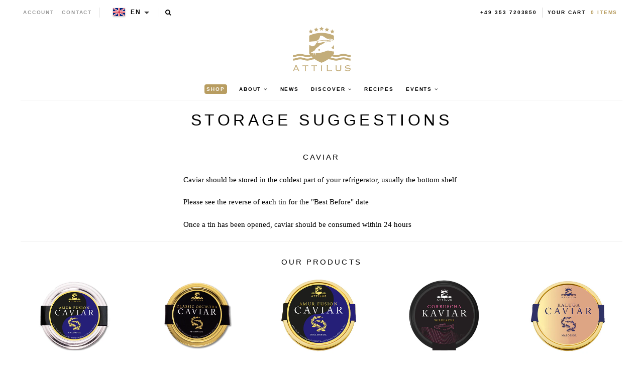

--- FILE ---
content_type: text/html; charset=utf-8
request_url: https://en.attiluskaviar.de/pages/storage-suggestions
body_size: 21564
content:
<!--

-->


<!doctype html>
<!--[if lt IE 7]><html class="no-js lt-ie9 lt-ie8 lt-ie7" lang="en"> <![endif]-->
<!--[if IE 7]><html class="no-js lt-ie9 lt-ie8" lang="en"> <![endif]-->
<!--[if IE 8]><html class="no-js lt-ie9" lang="en"> <![endif]-->

<!--[if IE 9 ]><html class="no-js ie9" lang="en"> <![endif]-->
<!--[if (gt IE 9)|!(IE)]><!--> <html class="no-js" lang="en"> <!--<![endif]-->  
<head>
  <!-- json-ld -->
<!-- #3001 version 20191025 -->




<!-- json-ld-store -->
<script type="application/ld+json">
{
   "@context": "http://schema.org",
   "@type": "WebSite",
   "url": "https://en.attiluskaviar.de/",
   "potentialAction": {
     "@type": "SearchAction",
     "target": "https://en.attiluskaviar.de/search?q={search_term_string}",
     "query-input": "required name=search_term_string"
   }
}
</script>
<script type="application/ld+json">
{
	"@context": "http://schema.org",
	"@type": "Organization",
	"url": "https://en.attiluskaviar.de",
	"logo": "https://en.attiluskaviar.de/cdn/shop/t/2/assets/logo.svg?v=164139860731234366811467036376",
  "name" : "Attilus GmbH"
}
</script>
<!-- End - json-ld-store -->

  
  
  

  

  

  <meta name="viewport" content="width=device-width, initial-scale=1, maximum-scale=1">

  <meta name="msvalidate.01" content="387F5AF0D91079FAFA76C4512C5A922F" />

  <!-- fr -->
  <meta name="google-site-verification" content="895N2ySioLK430l8QnvDpmaU3adfbMHnfszDV3bZM9c" />
  <!-- es -->
  <meta name="google-site-verification" content="s0SwMu9BanEeV1iF9zqtLluqDsr0hywigQrKu3fMuGA" />
  <!-- be -->
  <meta name="google-site-verification" content="h_nYeIGfDj9g0fhLlC6DvQZ1ZZSQWnhUR7hobi3Uh0Q" />
  <!-- nl-->
  <meta name="google-site-verification" content="KZq83Do7p6nE404S7Fc4_-g8vk3ee-0QxB56nK-sj1E" />
  <!-- dk -->
  <meta name="google-site-verification" content="EvznF0zkgViO6ItB84F25U3f6tdAerpjvHH40qtLrtk" />
  <!-- com -->
  <meta name="google-site-verification" content="jBPFSHbPfErXEH0OG4BbQVczgRuYGPNctixsQCc1Hzg" />
  <!-- other (de?) -->
  <meta name="google-site-verification" content="jEJ7ldcdUkXT44v_YvSA9guv5sYTwoV1WAJZp7QfkSg" />

  <!-- test (https://attiluscaviar-test.myshopify.com/) - rm #2909 -->
  <meta name="google-site-verification" content="K-WaArTV4Wl8OMJXU-f6dlA9kulvai7DYNENuQiGKYA" />
  <!-- test (https://attilus.at/) - rm #2909 -->
  <meta name="google-site-verification" content="y0h_0_zpG760zrFvQnnZrt2wxxvV2QRxmnrZaQkH4Eg" />

  <meta charset="utf-8" />
  <!--[if IE]><meta http-equiv='X-UA-Compatible' content='IE=edge,chrome=1' /><![endif]-->

  
  
  


  <!-- request_host = en.attiluskaviar.de -->
  
  

  <link rel="canonical" href="https://en.attiluskaviar.de/pages/storage-suggestions" />

  <link rel="alternate" hreflang="de" href="https://www.attiluskaviar.de/pages/storage-suggestions" />
  <link rel="alternate" hreflang="es" href="https://www.attiluscaviar.es/pages/storage-suggestions" />
  <link rel="alternate" hreflang="fr" href="https://www.attiluskaviar.fr/pages/storage-suggestions" />
  <link rel="alternate" hreflang="nl" href="https://www.attiluskaviar.nl/pages/storage-suggestions" />
  <link rel="alternate" hreflang="sv" href="https://www.attiluscaviar.se/pages/storage-suggestions" />
  <link rel="alternate" hreflang="it" href="https://www.attiluscaviar.it/pages/storage-suggestions" />
  <link rel="alternate" hreflang="fi" href="https://www.attiluskaviar.fi/pages/storage-suggestions" />
  <link rel="alternate" hreflang="ie" href="https://www.attiluscaviar.ie/pages/storage-suggestions" />
  <link rel="alternate" hreflang="fr-BE" href="https://www.attiluscaviar.be/pages/storage-suggestions" />
  <link rel="alternate" hreflang="en-BE" href="https://en.attiluscaviar.be/pages/storage-suggestions" />
  <link rel="alternate" hreflang="nl-BE" href="https://www.attiluscaviar.be/nl/pages/storage-suggestions" />
  <link rel="alternate" hreflang="fr-LU" href="https://www.attiluscaviar.lu/pages/storage-suggestions" />
  <link rel="alternate" hreflang="en-LU" href="https://en.attiluscaviar.lu/pages/storage-suggestions" />
  <link rel="alternate" hreflang="de-LU" href="https://www.attiluscaviar.lu/de/pages/storage-suggestions" />
  <link rel="alternate" hreflang="en-DE" href="https://en.attiluskaviar.de/pages/storage-suggestions" />
  <link rel="alternate" hreflang="en-ES" href="https://en.attiluscaviar.es/pages/storage-suggestions" />
  <link rel="alternate" hreflang="en-FR" href="https://en.attiluskaviar.fr/pages/storage-suggestions" />
  <link rel="alternate" hreflang="en-NL" href="https://en.attiluskaviar.nl/pages/storage-suggestions" />
  <link rel="alternate" hreflang="en-SE" href="https://en.attiluscaviar.se/pages/storage-suggestions" />
  <link rel="alternate" hreflang="en-IT" href="https://en.attiluscaviar.it/pages/storage-suggestions" />
  <link rel="alternate" hreflang="x-default" href="https://www.attiluskaviar.com/pages/storage-suggestions" />

  

  





<script src="https://cc.cdn.civiccomputing.com/9/cookieControl-9.x.min.js" type="text/javascript"></script>
<script>
    // page || 
    var googleAnalytics_added = false;
    var googleAnalytics_id = 'UA-64603047-4';
    var bing_added = false;
    var bing_id = '' !== '' ? '' : '5279620';
    var addThis_id = '';
    var addThis_added = false;
    var facebook_id = '';
    var facebook_added = false;

    var addScriptGoogleAnalytics = function () {
        if (!googleAnalytics_added && googleAnalytics_id) {
            (function(i,s,o,g,r,a,m){i['GoogleAnalyticsObject']=r;i[r]=i[r]||function(){
                (i[r].q=i[r].q||[]).push(arguments)},i[r].l=1*new Date();a=s.createElement(o),
                m=s.getElementsByTagName(o)[0];a.async=1;a.src=g;m.parentNode.insertBefore(a,m)
            })(window,document,'script','https://www.google-analytics.com/analytics.js','ga');

            ga('create', googleAnalytics_id, 'auto');
            ga('send', 'pageview');
            ga('require', 'displayfeatures');
            ga('linker:autoLink', [/^secure.worldpay\.com$/]);
            googleAnalytics_added = true;
        }
    }


    var addScriptBing = function () {
        if (!bing_added && bing_id) {
            (function(w,d,t,r,u){var f,n,i;w[u]=w[u]||[],f=function(){var o={ti:"bing_id"};o.q=w[u],w[u]=new UET(o),w[u].push("pageLoad")},n=d.createElement(t),n.src=r,n.async=1,n.onload=n.onreadystatechange=function(){var s=this.readyState;s&&s!=="loaded"&&s!=="complete"||(f(),n.onload=n.onreadystatechange=null)},i=d.getElementsByTagName(t)[0],i.parentNode.insertBefore(n,i)})(window,document,"script","//bat.bing.com/bat.js","uetq");

            var nonscript = document.createElement('noscript');
            var img = document.createElement("img");
            img.height = 0;
            img.width = 0;
            img.style.display = "none";
            img.style.visibility = "hidden";
            img.src = "//bat.bing.com/action/0?Ver=2&ti=" + bing_id;
            nonscript.appendChild(img);
            document.body.appendChild(nonscript);

            bing_added = true;
        }
    }


    var addScriptFaceBook = function () {
        if (!facebook_added && facebook_id) {
            // Add Facebook Pixel
            !function(f,b,e,v,n,t,s)
            {if(f.fbq)return;n=f.fbq=function(){n.callMethod?
                n.callMethod.apply(n,arguments):n.queue.push(arguments)};
                if(!f._fbq)f._fbq=n;n.push=n;n.loaded=!0;n.version='2.0';
                n.queue=[];t=b.createElement(e);t.async=!0;
                t.src=v;s=b.getElementsByTagName(e)[0];
                s.parentNode.insertBefore(t,s)}(window,document,'script',
                'https://connect.facebook.net/en_US/fbevents.js');
            fbq('init', facebook_id);
            fbq('track', 'PageView');
            fbq('consent', 'grant');
            // End Facebook Pixel

            facebook_added = true;
        }
    }

    var config = {
        apiKey: '98b6d9af03fc034d1a072643b97a33a438449015',
        product: 'PRO_MULTISITE',
        initialState: "notify",
        notifyOnce: false,
        layout: "slideout",
        position: "left",
        mode: "GDPR",
        closeStyle: "button",
//       consentCookieExpiry: 365,
        logConsent: !0,
        rejectButton: !1,
        setInnerHTML: true,

        text: {
            accept: "Accept All",
            acceptSettings: "Accept All",
            settings: "Settings",
            notifyTitle: "Cookie Notice",
            notifyDescription: "<p>We use cookies to ensure that we give you the best experience on our site, to analyse traffic to the website and to enable social media features.</p>" +
                "<p>Click 'Accept All' to consent, or 'Settings' to manage your preferences.</p>" +
                "<p class='links'><a href='/pages/cookies-policy' target='_blank'>Cookie Policy</a>&nbsp;&nbsp;&nbsp;&nbsp;&nbsp;&nbsp;<a href='/pages/impressum' target='_blank'>Imprint</a></p>",
            thirdPartyTitle : 'Warning: Some cookies require your attention',
            thirdPartyDescription : 'Consent for some third party cookies can not be automatically revoked. Please follow the link below if you want to opt out of them.',
            closeLabel: "Save Preferences and Exit",
            // title: 'This site uses cookies.',
            // intro:  'Some of these cookies are essential, while others help us to improve your experience.',

        },
        theme: "light",
        branding: {
            removeIcon: true,
            removeAbout: true
        },
        notifyDismissButton: false,
        
        locale: 'en',
        
        locales: [
            {
                locale: 'de',
                mode: 'gdpr',
                location: 'DE',
                text: {
                    accept: 'Alle akzeptieren',
                    notifyTitle: 'Cookie-Hinweis',
                    notifyDescription: "<p>Wir verwenden Cookies, um sicherzustellen, dass wir Ihnen die bestmögliche Erfahrung auf unserer Website bieten, um den Verkehr auf der Website zu analysieren und um Social-Media-Funktionen zu aktivieren." +
                        "<p>Klicken Sie auf 'Alle akzeptieren', um zuzustimmen, oder auf 'Einstellungen', um Ihre Einstellungen zu verwalten." +
                        "<p class='links'><a href='/pages/cookies-policy' target='_blank'>Cookies-Richtlinien</a>&nbsp;&nbsp;&nbsp;&nbsp;&nbsp;&nbsp;<a href='/pages/impressum' target='_blank'>Impressum</a>",
                    settings: 'Einstellungen',
                },
            },
            {
                locale: 'es',
                mode: 'gdpr',
                location: 'ES',
                text: {
                    accept: 'Aceptar todo',
                    notifyTitle: 'Aviso de cookies',
                    notifyDescription: "<p>Usamos cookies para asegurarnos de brindarle la mejor experiencia en nuestro sitio, para analizar el tráfico al sitio web y para habilitar las funciones de las redes sociales.</p>" +
                        "<p>Haga clic en 'Aceptar todo' para dar su consentimiento o en 'Configuración' para administrar sus preferencias.</p>" +
                        "<p class='links'><a href='/pages/cookies-policy' target='_blank'>Política de cookies</a>&nbsp;&nbsp;&nbsp;&nbsp;&nbsp;&nbsp;<a href='/pages/impressum' target='_blank'>Datos jurídicos</a></p>",
                    settings: 'Configuración',
                },
            },
            {
                locale: 'fr',
                mode: 'gdpr',
                location: 'FR',
                text: {
                    accept: 'Tout accepter',
                    notifyTitle: 'Avis sur les cookies',
                    notifyDescription: "<p>Nous utilisons des cookies pour nous assurer que nous vous offrons la meilleure expérience sur notre site, pour analyser le trafic vers le site Web et pour activer les fonctionnalités des réseaux sociaux.</p>" +
                        "<p>Cliquez sur 'Tout accepter' pour donner votre accord ou sur 'Paramètres' pour gérer vos préférences.</p>" +
                        "<p class='links'><a href='/pages/cookies-policy' target='_blank'>Règle d’utilisation des cookies</a>&nbsp;&nbsp;&nbsp;&nbsp;&nbsp;&nbsp;<a href='/pages/impressum' target='_blank'>Informations juridiques</a></p>",
                    settings: 'Paramètres',
                },
            },
            {
                locale: 'be',
                mode: 'gdpr',
                location: 'FR',
                text: {
                    accept: 'Tout accepter',
                    notifyTitle: 'Avis sur les cookies',
                    notifyDescription: "<p>Nous utilisons des cookies pour nous assurer que nous vous offrons la meilleure expérience sur notre site, pour analyser le trafic vers le site Web et pour activer les fonctionnalités des réseaux sociaux.</p>" +
                        "<p>Cliquez sur 'Tout accepter' pour donner votre accord ou sur 'Paramètres' pour gérer vos préférences.</p>" +
                        "<p class='links'><a href='/pages/cookies-policy' target='_blank'>Règle d’utilisation des cookies</a>&nbsp;&nbsp;&nbsp;&nbsp;&nbsp;&nbsp;<a href='/pages/impressum' target='_blank'>Informations juridiques</a></p>",
                    settings: 'Paramètres',
                },
            },
            {
                locale: 'lu',
                mode: 'gdpr',
                location: 'FR',
                text: {
                    accept: 'Tout accepter',
                    notifyTitle: 'Avis sur les cookies',
                    notifyDescription: "<p>Nous utilisons des cookies pour nous assurer que nous vous offrons la meilleure expérience sur notre site, pour analyser le trafic vers le site Web et pour activer les fonctionnalités des réseaux sociaux.</p>" +
                        "<p>Cliquez sur 'Tout accepter' pour donner votre accord ou sur 'Paramètres' pour gérer vos préférences.</p>" +
                        "<p class='links'><a href='/pages/cookies-policy' target='_blank'>Règle d’utilisation des cookies</a>&nbsp;&nbsp;&nbsp;&nbsp;&nbsp;&nbsp;<a href='/pages/impressum' target='_blank'>Informations juridiques</a></p>",
                    settings: 'Paramètres',
                },
            },
            {
                locale: 'da',
                mode: 'gdpr',
                location: 'DK',
                text: {
                    accept: 'Accepter alle',
                    notifyTitle: 'Cookie-meddelelse',
                    notifyDescription: "<p>Vi bruger cookies for at sikre, at vi giver dig den bedste oplevelse på vores websted, for at analysere trafik til webstedet og for at aktivere sociale mediefunktioner.</p>" +
                        "<p>Klik på 'Accepter alle' for at give samtykke, eller 'Indstillinger' for at administrere dine præferencer.</p>" +
                        "<p class='links'><a href='/pages/cookies-policy' target='_blank'>Politik for cookies</a>&nbsp;&nbsp;&nbsp;&nbsp;&nbsp;&nbsp;<a href='/pages/impressum' target='_blank'>Prægning</a></p>",
                    settings: 'Indstillinger',
                },
            },
            {
                locale: 'nl',
                mode: 'gdpr',
                location: 'NL',
                text: {
                    accept: 'Alles accepteren',
                    notifyTitle: 'Cookieverklaring',
                    notifyDescription: "<p>We gebruiken cookies om ervoor te zorgen dat we u de beste ervaring op onze site bieden, om het verkeer naar de website te analyseren en om functies voor sociale media in te schakelen.</p>" +
                        "<p>Klik op 'Alles accepteren' om toestemming te geven of 'Instellingen' om uw voorkeuren te beheren.</p>" +
                        "<p class='links'><a href='/pages/cookies-policy' target='_blank'>Cookiebeleid</a>&nbsp;&nbsp;&nbsp;&nbsp;&nbsp;&nbsp;<a href='/pages/impressum' target='_blank'>Opdruk</a></p>",
                    settings: 'Instellingen',
                },
            },
            {
                locale: 'it',
                mode: 'gdpr',
                location: 'IT',
                text: {
                    accept: 'Accetta tutto',
                    notifyTitle: 'Avviso sui cookie',
                    notifyDescription: "<p>Utilizziamo i cookie per assicurarci di darti la migliore esperienza sul nostro sito, per analizzare il traffico sul sito web e per abilitare le funzionalità dei social media.</p>" +
                        "<p>Fai clic su 'Accetta tutto' per consentire o su 'Impostazioni' per gestire le tue preferenze.</p>" +
                        "<p class='links'><a href='/pages/cookies-policy' target='_blank'>Informativa sui cookie</a>&nbsp;&nbsp;&nbsp;&nbsp;&nbsp;&nbsp;<a href='/pages/impressum' target='_blank'>Impronta</a></p>",
                    settings: 'Impostazioni',
                },
            },
            {
                locale: 'sv',
                mode: 'gdpr',
                location: 'SE',
                text: {
                    accept: 'Acceptera alla',
                    notifyTitle: 'Cookie Meddelande',
                    notifyDescription: "<p>Vi använder cookies för att säkerställa att vi ger dig den bästa upplevelsen på vår webbplats, för att analysera trafik till webbplatsen och för att aktivera sociala mediefunktioner.</p>" +
                        "<p>Klicka på 'Acceptera alla' för att godkänna eller 'Inställningar' för att hantera dina inställningar.</p>" +
                        "<p class='links'><a href='/pages/cookies-policy' target='_blank'>Cookie Policy</a>&nbsp;&nbsp;&nbsp;&nbsp;&nbsp;&nbsp;<a href='/pages/impressum' target='_blank'>Juridisk signatur</a></p>",
                    settings: 'Inställningar',
                },
            },
            {
                locale: 'fi',
                mode: 'gdpr',
                location: 'FI',
                text: {
                    accept: 'Hyväksy kaikki',
                    notifyTitle: 'Evästeilmoitus',
                    notifyDescription: "<p>Käytämme evästeitä varmistaaksemme, että annamme sinulle parhaan käyttökokemuksen sivustollamme, analysoimme verkkosivustolle suuntautuvaa liikennettä ja otamme käyttöön sosiaalisen median ominaisuudet.</p>" +
                        "<p>Napsauta 'Hyväksy kaikki' hyväksyäksesi tai valitse 'Asetukset' hallinnoidaksesi asetuksiasi.</p>" +
                        "<p class='links'><a href='/pages/cookies-policy' target='_blank'>Evästekäytäntö</a>&nbsp;&nbsp;&nbsp;&nbsp;&nbsp;&nbsp;<a href='/pages/impressum' target='_blank'>Tietoja</a></p>",
                    settings: 'Asetukset',
                },
            }
        ],

        necessaryCookies: [
            '_ab', '_secure_session_id', 'cart', 'Cart', 'cart_currency', 'cart_sig', 'cart_ts', 'cart_ver', 'checkout', 'checkout_token', 'cookietest', 'master_device_id', 'previous_checkout_token', 'previous_step', 'remember_me', 'Secret', 'Secure_customer_sig', 'storefront_digest', '_shopify_country', '_shopify_m', '_shopify_tm', '_shopify_tw', '_storefront_u', '_tracking_consent', 'tracked_start_checkout',
            '_Brochure_session',
            'shopify_pay_redirect',
            '_landing_page', '_orig_referrer', '_s', '_shopify_d', '_shopify_fs', '_shopify_s', '_shopify_sa_p', '_shopify_sa_t', '_shopify_y', '_y',   // shopify
            'intercom-id-ienfckxa', 'intercom-session-ienfckxa',   // intercom
            'after_pay_domain', 'attilus_country_code_by_ip', 'modal-subscription-window'
        ],

        optionalCookies: [
            {
                name : 'analytics',
                label: 'Analytical Cookies',
                description: 'Analytical cookies help us to improve our website by collecting and reporting information on its usage.',
                cookies: [
                    // '_ga', '_gid', '_gat', '__utma', '__utmt', '__utmb', '__utmc', '__utmz', '__utmv',
                ],
                vendors: [
                    {
                        name: "Shopify",
                        url: "https://www.shopify.com/legal/cookies",
                        description: "Shopify Cookie Policy"
                    },
                    {
                        name: "Google",
                        url: "https://policies.google.com/technologies/types",
                        description: "Google Analytics"
                    },
                    {
                        name: "Bing",
                        url: "https://privacy.microsoft.com/privacystatement",
                        description: "Bing Analytics"
                    }
                ],
                onAccept: function(){
                    // console.log('onAccept ga')

                    // Add Google Analytics
                    setTrackingCustomer(false)
                    // End Google Analytics

                    // Add Bing tracking code
                    addScriptBing();
                    // End Bing tracking code
                },
                onRevoke: function(){
                    // console.log('onRevoke ga')

                    // Disable Google Analytics
                    setTrackingCustomer(true)
                    // End Google Analytics
                }
            },
            {
                name : 'marketing',
                label: 'Marketing Cookies',
                description: 'We use marketing cookies to help us improve the relevancy of advertising campaigns you receive.',
                cookies: [
                    'fr', 'c_user', 'datr', 'dpr', 'sb', 'xs', // facebook
                    '_EDGE_V', 'MUID', 'MUIDB', 'SRCHD', 'SRCHUID', 'SRCHUSR', // bing
                    // '_uetsid', '_uetvid', // Google Tag Manager
                    // '__Secure-3PAPISID', '__Secure-3PSID', '__Secure-3PSIDCC', '1P_JAR', 'ANID', 'APISID', 'CONSENT', 'DV', 'HSID', 'NID', 'OTZ', 'SAPISID', 'SEARCH_SAMESITE', 'SID', 'SIDCC', 'SSID', 'UULE', // Google advertising
                ],
                vendors: [
                    {
                        name: "Facebook",
                        url: "https://www.shopify.com/legal/cookies",
                        description: "Facebook"
                    },
                    // {
                    //     name: "Google",
                    //     url: "https://policies.google.com/technologies/types",
                    //     description: "Google advertising"
                    // },
                    {
                        name: "Bing",
                        url: "https://privacy.microsoft.com/privacystatement",
                        description: "Bing Marketing"
                    }
                ],
                onAccept: function(){
                    // Add Facebook Pixel
                    addScriptFaceBook();
                    // End Facebook Pixel

                    // Add Bing tracking code
                    addScriptBing();
                    // End Bing tracking code
                },
                onRevoke: function() {
                    // Disable Facebook
                    fbq('consent', 'revoke');
                    // End Facebook
                }
            },
            {
                name : 'socialsharing',
                label: 'Social Sharing Cookies',
                description: 'We use some social sharing plugins, to allow you to share certain pages of our website on social media',
                cookies: [
                    '__atuvc', '__atuvs',
                    'loc', 'mus', 'na_id', 'na_tc', 'ouid', 'ssc', 'sshs', 'uid', 'uvc'
                ],
                vendors: [
                    {
                        name: "AddThis",
                        url: "https://www.oracle.com/legal/privacy/addthis-privacy-policy.html",
                        description: "AddThis"
                    }
                ],
                onAccept: function(){
                    // Add addThis
                    if (addThis_id) {
                        var script = document.createElement("script");
                        script.src = "//s7.addthis.com/js/300/addthis_widget.js#pubid=" + addThis_id;
                        document.body.appendChild(script);
                    }
                    // End addThis

                },
                onRevoke: function(){
                },
                // thirdPartyCookies: [{"name": "AddThis", "optOutLink": "http://www.addthis.com/privacy/opt-out"}]
            }
        ],

        onLoad: function (){
            setTrackingCustomer(true);
        }
    };

    function setTrackingCustomer(disableShopifyGoogleAnalytics) {
        var setTrackingConsent_no_repeat = false;
        if (typeof window.doRepeat === 'function') {
            doRepeat(200, 2000, function () {
                if (!setTrackingConsent_no_repeat) {
                    window['ga-disable-' + googleAnalytics_id] = disableShopifyGoogleAnalytics;
                    if (!disableShopifyGoogleAnalytics) {
                        // console.log('enable ga+')
                        // Add Google Analytics
                        // addScriptGoogleAnalytics();
                        // End Google Analytics
                    } else {
                        // console.log('disable ga-')
                    }

                    setTrackingConsent_no_repeat = true;
                }
            });
        }
    }

    
    CookieControl.load( config );
    
</script>



  <title>
   Urgent Storage suggestions to keep your Products fresh – Attilus Kaviar N
  </title>

  
  <meta name="description" content="Caviar Caviar should be stored in the coldest part of your refrigerator, usually the bottom shelf Please see the reverse of each tin for the &quot;Best Before&quot; date Once a tin has been opened, caviar should be consumed within 24 hours" />
  

  
    <link rel="shortcut icon" href="//en.attiluskaviar.de/cdn/shop/t/2/assets/favicon.png?v=53321953976542858671467036165" type="image/png" />
  
  
  
    
  <meta property="og:title" content="Urgent Storage suggestions to keep your Products fresh" />
  <meta property="og:type" content="website" />



<meta property="og:description" content="Caviar Caviar should be stored in the coldest part of your refrigerator, usually the bottom shelf Please see the reverse of each tin for the &quot;Best Before&quot; date Once a tin has been opened, caviar should be consumed within 24 hours" />

<meta property="og:url" content="https://www.attiluskaviar.de/pages/storage-suggestions" />
<meta property="og:site_name" content="Attilus Kaviar N" />
  
 

 
  <script>window.performance && window.performance.mark && window.performance.mark('shopify.content_for_header.start');</script><meta id="shopify-digital-wallet" name="shopify-digital-wallet" content="/13631867/digital_wallets/dialog">
<meta name="shopify-checkout-api-token" content="edd924d269ce5a7a3b0f17c450cf4d43">
<meta id="in-context-paypal-metadata" data-shop-id="13631867" data-venmo-supported="false" data-environment="production" data-locale="en_US" data-paypal-v4="true" data-currency="EUR">
<link rel="alternate" hreflang="x-default" href="https://www.attiluskaviar.de/pages/storage-suggestions">
<link rel="alternate" hreflang="de" href="https://www.attiluskaviar.de/pages/storage-suggestions">
<link rel="alternate" hreflang="da-DK" href="https://www.attiluskaviar.dk/pages/storage-suggestions">
<link rel="alternate" hreflang="sv-SE" href="https://www.attiluscaviar.se/pages/storage-suggestions">
<link rel="alternate" hreflang="nl-NL" href="https://www.attiluskaviar.nl/pages/storage-suggestions">
<link rel="alternate" hreflang="fi-FI" href="https://www.attiluskaviar.fi/pages/storage-suggestions">
<script async="async" src="/checkouts/internal/preloads.js?locale=en-DE"></script>
<link rel="preconnect" href="https://shop.app" crossorigin="anonymous">
<script async="async" src="https://shop.app/checkouts/internal/preloads.js?locale=en-DE&shop_id=13631867" crossorigin="anonymous"></script>
<script id="apple-pay-shop-capabilities" type="application/json">{"shopId":13631867,"countryCode":"DE","currencyCode":"EUR","merchantCapabilities":["supports3DS"],"merchantId":"gid:\/\/shopify\/Shop\/13631867","merchantName":"Attilus Kaviar N","requiredBillingContactFields":["postalAddress","email","phone"],"requiredShippingContactFields":["postalAddress","email","phone"],"shippingType":"shipping","supportedNetworks":["visa","maestro","masterCard","amex"],"total":{"type":"pending","label":"Attilus Kaviar N","amount":"1.00"},"shopifyPaymentsEnabled":true,"supportsSubscriptions":true}</script>
<script id="shopify-features" type="application/json">{"accessToken":"edd924d269ce5a7a3b0f17c450cf4d43","betas":["rich-media-storefront-analytics"],"domain":"en.attiluskaviar.de","predictiveSearch":true,"shopId":13631867,"locale":"en"}</script>
<script>var Shopify = Shopify || {};
Shopify.shop = "attilus-europe.myshopify.com";
Shopify.locale = "en";
Shopify.currency = {"active":"EUR","rate":"1.0"};
Shopify.country = "DE";
Shopify.theme = {"name":"Attilus - Production","id":138044295,"schema_name":null,"schema_version":null,"theme_store_id":null,"role":"main"};
Shopify.theme.handle = "null";
Shopify.theme.style = {"id":null,"handle":null};
Shopify.cdnHost = "en.attiluskaviar.de/cdn";
Shopify.routes = Shopify.routes || {};
Shopify.routes.root = "/";</script>
<script type="module">!function(o){(o.Shopify=o.Shopify||{}).modules=!0}(window);</script>
<script>!function(o){function n(){var o=[];function n(){o.push(Array.prototype.slice.apply(arguments))}return n.q=o,n}var t=o.Shopify=o.Shopify||{};t.loadFeatures=n(),t.autoloadFeatures=n()}(window);</script>
<script>
  window.ShopifyPay = window.ShopifyPay || {};
  window.ShopifyPay.apiHost = "shop.app\/pay";
  window.ShopifyPay.redirectState = null;
</script>
<script id="shop-js-analytics" type="application/json">{"pageType":"page"}</script>
<script defer="defer" async type="module" src="//en.attiluskaviar.de/cdn/shopifycloud/shop-js/modules/v2/client.init-shop-cart-sync_BdyHc3Nr.en.esm.js"></script>
<script defer="defer" async type="module" src="//en.attiluskaviar.de/cdn/shopifycloud/shop-js/modules/v2/chunk.common_Daul8nwZ.esm.js"></script>
<script type="module">
  await import("//en.attiluskaviar.de/cdn/shopifycloud/shop-js/modules/v2/client.init-shop-cart-sync_BdyHc3Nr.en.esm.js");
await import("//en.attiluskaviar.de/cdn/shopifycloud/shop-js/modules/v2/chunk.common_Daul8nwZ.esm.js");

  window.Shopify.SignInWithShop?.initShopCartSync?.({"fedCMEnabled":true,"windoidEnabled":true});

</script>
<script>
  window.Shopify = window.Shopify || {};
  if (!window.Shopify.featureAssets) window.Shopify.featureAssets = {};
  window.Shopify.featureAssets['shop-js'] = {"shop-cart-sync":["modules/v2/client.shop-cart-sync_QYOiDySF.en.esm.js","modules/v2/chunk.common_Daul8nwZ.esm.js"],"init-fed-cm":["modules/v2/client.init-fed-cm_DchLp9rc.en.esm.js","modules/v2/chunk.common_Daul8nwZ.esm.js"],"shop-button":["modules/v2/client.shop-button_OV7bAJc5.en.esm.js","modules/v2/chunk.common_Daul8nwZ.esm.js"],"init-windoid":["modules/v2/client.init-windoid_DwxFKQ8e.en.esm.js","modules/v2/chunk.common_Daul8nwZ.esm.js"],"shop-cash-offers":["modules/v2/client.shop-cash-offers_DWtL6Bq3.en.esm.js","modules/v2/chunk.common_Daul8nwZ.esm.js","modules/v2/chunk.modal_CQq8HTM6.esm.js"],"shop-toast-manager":["modules/v2/client.shop-toast-manager_CX9r1SjA.en.esm.js","modules/v2/chunk.common_Daul8nwZ.esm.js"],"init-shop-email-lookup-coordinator":["modules/v2/client.init-shop-email-lookup-coordinator_UhKnw74l.en.esm.js","modules/v2/chunk.common_Daul8nwZ.esm.js"],"pay-button":["modules/v2/client.pay-button_DzxNnLDY.en.esm.js","modules/v2/chunk.common_Daul8nwZ.esm.js"],"avatar":["modules/v2/client.avatar_BTnouDA3.en.esm.js"],"init-shop-cart-sync":["modules/v2/client.init-shop-cart-sync_BdyHc3Nr.en.esm.js","modules/v2/chunk.common_Daul8nwZ.esm.js"],"shop-login-button":["modules/v2/client.shop-login-button_D8B466_1.en.esm.js","modules/v2/chunk.common_Daul8nwZ.esm.js","modules/v2/chunk.modal_CQq8HTM6.esm.js"],"init-customer-accounts-sign-up":["modules/v2/client.init-customer-accounts-sign-up_C8fpPm4i.en.esm.js","modules/v2/client.shop-login-button_D8B466_1.en.esm.js","modules/v2/chunk.common_Daul8nwZ.esm.js","modules/v2/chunk.modal_CQq8HTM6.esm.js"],"init-shop-for-new-customer-accounts":["modules/v2/client.init-shop-for-new-customer-accounts_CVTO0Ztu.en.esm.js","modules/v2/client.shop-login-button_D8B466_1.en.esm.js","modules/v2/chunk.common_Daul8nwZ.esm.js","modules/v2/chunk.modal_CQq8HTM6.esm.js"],"init-customer-accounts":["modules/v2/client.init-customer-accounts_dRgKMfrE.en.esm.js","modules/v2/client.shop-login-button_D8B466_1.en.esm.js","modules/v2/chunk.common_Daul8nwZ.esm.js","modules/v2/chunk.modal_CQq8HTM6.esm.js"],"shop-follow-button":["modules/v2/client.shop-follow-button_CkZpjEct.en.esm.js","modules/v2/chunk.common_Daul8nwZ.esm.js","modules/v2/chunk.modal_CQq8HTM6.esm.js"],"lead-capture":["modules/v2/client.lead-capture_BntHBhfp.en.esm.js","modules/v2/chunk.common_Daul8nwZ.esm.js","modules/v2/chunk.modal_CQq8HTM6.esm.js"],"checkout-modal":["modules/v2/client.checkout-modal_CfxcYbTm.en.esm.js","modules/v2/chunk.common_Daul8nwZ.esm.js","modules/v2/chunk.modal_CQq8HTM6.esm.js"],"shop-login":["modules/v2/client.shop-login_Da4GZ2H6.en.esm.js","modules/v2/chunk.common_Daul8nwZ.esm.js","modules/v2/chunk.modal_CQq8HTM6.esm.js"],"payment-terms":["modules/v2/client.payment-terms_MV4M3zvL.en.esm.js","modules/v2/chunk.common_Daul8nwZ.esm.js","modules/v2/chunk.modal_CQq8HTM6.esm.js"]};
</script>
<script>(function() {
  var isLoaded = false;
  function asyncLoad() {
    if (isLoaded) return;
    isLoaded = true;
    var urls = ["https:\/\/chimpstatic.com\/mcjs-connected\/js\/users\/709b90f1ac38e8d5512d7de3e\/de7692dae5beae334a66dac9e.js?shop=attilus-europe.myshopify.com"];
    for (var i = 0; i < urls.length; i++) {
      var s = document.createElement('script');
      s.type = 'text/javascript';
      s.async = true;
      s.src = urls[i];
      var x = document.getElementsByTagName('script')[0];
      x.parentNode.insertBefore(s, x);
    }
  };
  if(window.attachEvent) {
    window.attachEvent('onload', asyncLoad);
  } else {
    window.addEventListener('load', asyncLoad, false);
  }
})();</script>
<script id="__st">var __st={"a":13631867,"offset":3600,"reqid":"04af523b-684f-4863-8b10-bc8a6d2f0419-1769004683","pageurl":"en.attiluskaviar.de\/pages\/storage-suggestions","s":"pages-208919687","u":"d7a185c668a4","p":"page","rtyp":"page","rid":208919687};</script>
<script>window.ShopifyPaypalV4VisibilityTracking = true;</script>
<script id="captcha-bootstrap">!function(){'use strict';const t='contact',e='account',n='new_comment',o=[[t,t],['blogs',n],['comments',n],[t,'customer']],c=[[e,'customer_login'],[e,'guest_login'],[e,'recover_customer_password'],[e,'create_customer']],r=t=>t.map((([t,e])=>`form[action*='/${t}']:not([data-nocaptcha='true']) input[name='form_type'][value='${e}']`)).join(','),a=t=>()=>t?[...document.querySelectorAll(t)].map((t=>t.form)):[];function s(){const t=[...o],e=r(t);return a(e)}const i='password',u='form_key',d=['recaptcha-v3-token','g-recaptcha-response','h-captcha-response',i],f=()=>{try{return window.sessionStorage}catch{return}},m='__shopify_v',_=t=>t.elements[u];function p(t,e,n=!1){try{const o=window.sessionStorage,c=JSON.parse(o.getItem(e)),{data:r}=function(t){const{data:e,action:n}=t;return t[m]||n?{data:e,action:n}:{data:t,action:n}}(c);for(const[e,n]of Object.entries(r))t.elements[e]&&(t.elements[e].value=n);n&&o.removeItem(e)}catch(o){console.error('form repopulation failed',{error:o})}}const l='form_type',E='cptcha';function T(t){t.dataset[E]=!0}const w=window,h=w.document,L='Shopify',v='ce_forms',y='captcha';let A=!1;((t,e)=>{const n=(g='f06e6c50-85a8-45c8-87d0-21a2b65856fe',I='https://cdn.shopify.com/shopifycloud/storefront-forms-hcaptcha/ce_storefront_forms_captcha_hcaptcha.v1.5.2.iife.js',D={infoText:'Protected by hCaptcha',privacyText:'Privacy',termsText:'Terms'},(t,e,n)=>{const o=w[L][v],c=o.bindForm;if(c)return c(t,g,e,D).then(n);var r;o.q.push([[t,g,e,D],n]),r=I,A||(h.body.append(Object.assign(h.createElement('script'),{id:'captcha-provider',async:!0,src:r})),A=!0)});var g,I,D;w[L]=w[L]||{},w[L][v]=w[L][v]||{},w[L][v].q=[],w[L][y]=w[L][y]||{},w[L][y].protect=function(t,e){n(t,void 0,e),T(t)},Object.freeze(w[L][y]),function(t,e,n,w,h,L){const[v,y,A,g]=function(t,e,n){const i=e?o:[],u=t?c:[],d=[...i,...u],f=r(d),m=r(i),_=r(d.filter((([t,e])=>n.includes(e))));return[a(f),a(m),a(_),s()]}(w,h,L),I=t=>{const e=t.target;return e instanceof HTMLFormElement?e:e&&e.form},D=t=>v().includes(t);t.addEventListener('submit',(t=>{const e=I(t);if(!e)return;const n=D(e)&&!e.dataset.hcaptchaBound&&!e.dataset.recaptchaBound,o=_(e),c=g().includes(e)&&(!o||!o.value);(n||c)&&t.preventDefault(),c&&!n&&(function(t){try{if(!f())return;!function(t){const e=f();if(!e)return;const n=_(t);if(!n)return;const o=n.value;o&&e.removeItem(o)}(t);const e=Array.from(Array(32),(()=>Math.random().toString(36)[2])).join('');!function(t,e){_(t)||t.append(Object.assign(document.createElement('input'),{type:'hidden',name:u})),t.elements[u].value=e}(t,e),function(t,e){const n=f();if(!n)return;const o=[...t.querySelectorAll(`input[type='${i}']`)].map((({name:t})=>t)),c=[...d,...o],r={};for(const[a,s]of new FormData(t).entries())c.includes(a)||(r[a]=s);n.setItem(e,JSON.stringify({[m]:1,action:t.action,data:r}))}(t,e)}catch(e){console.error('failed to persist form',e)}}(e),e.submit())}));const S=(t,e)=>{t&&!t.dataset[E]&&(n(t,e.some((e=>e===t))),T(t))};for(const o of['focusin','change'])t.addEventListener(o,(t=>{const e=I(t);D(e)&&S(e,y())}));const B=e.get('form_key'),M=e.get(l),P=B&&M;t.addEventListener('DOMContentLoaded',(()=>{const t=y();if(P)for(const e of t)e.elements[l].value===M&&p(e,B);[...new Set([...A(),...v().filter((t=>'true'===t.dataset.shopifyCaptcha))])].forEach((e=>S(e,t)))}))}(h,new URLSearchParams(w.location.search),n,t,e,['guest_login'])})(!0,!0)}();</script>
<script integrity="sha256-4kQ18oKyAcykRKYeNunJcIwy7WH5gtpwJnB7kiuLZ1E=" data-source-attribution="shopify.loadfeatures" defer="defer" src="//en.attiluskaviar.de/cdn/shopifycloud/storefront/assets/storefront/load_feature-a0a9edcb.js" crossorigin="anonymous"></script>
<script crossorigin="anonymous" defer="defer" src="//en.attiluskaviar.de/cdn/shopifycloud/storefront/assets/shopify_pay/storefront-65b4c6d7.js?v=20250812"></script>
<script data-source-attribution="shopify.dynamic_checkout.dynamic.init">var Shopify=Shopify||{};Shopify.PaymentButton=Shopify.PaymentButton||{isStorefrontPortableWallets:!0,init:function(){window.Shopify.PaymentButton.init=function(){};var t=document.createElement("script");t.src="https://en.attiluskaviar.de/cdn/shopifycloud/portable-wallets/latest/portable-wallets.en.js",t.type="module",document.head.appendChild(t)}};
</script>
<script data-source-attribution="shopify.dynamic_checkout.buyer_consent">
  function portableWalletsHideBuyerConsent(e){var t=document.getElementById("shopify-buyer-consent"),n=document.getElementById("shopify-subscription-policy-button");t&&n&&(t.classList.add("hidden"),t.setAttribute("aria-hidden","true"),n.removeEventListener("click",e))}function portableWalletsShowBuyerConsent(e){var t=document.getElementById("shopify-buyer-consent"),n=document.getElementById("shopify-subscription-policy-button");t&&n&&(t.classList.remove("hidden"),t.removeAttribute("aria-hidden"),n.addEventListener("click",e))}window.Shopify?.PaymentButton&&(window.Shopify.PaymentButton.hideBuyerConsent=portableWalletsHideBuyerConsent,window.Shopify.PaymentButton.showBuyerConsent=portableWalletsShowBuyerConsent);
</script>
<script data-source-attribution="shopify.dynamic_checkout.cart.bootstrap">document.addEventListener("DOMContentLoaded",(function(){function t(){return document.querySelector("shopify-accelerated-checkout-cart, shopify-accelerated-checkout")}if(t())Shopify.PaymentButton.init();else{new MutationObserver((function(e,n){t()&&(Shopify.PaymentButton.init(),n.disconnect())})).observe(document.body,{childList:!0,subtree:!0})}}));
</script>
<link id="shopify-accelerated-checkout-styles" rel="stylesheet" media="screen" href="https://en.attiluskaviar.de/cdn/shopifycloud/portable-wallets/latest/accelerated-checkout-backwards-compat.css" crossorigin="anonymous">
<style id="shopify-accelerated-checkout-cart">
        #shopify-buyer-consent {
  margin-top: 1em;
  display: inline-block;
  width: 100%;
}

#shopify-buyer-consent.hidden {
  display: none;
}

#shopify-subscription-policy-button {
  background: none;
  border: none;
  padding: 0;
  text-decoration: underline;
  font-size: inherit;
  cursor: pointer;
}

#shopify-subscription-policy-button::before {
  box-shadow: none;
}

      </style>

<script>window.performance && window.performance.mark && window.performance.mark('shopify.content_for_header.end');</script>

  
  

  <link href="//en.attiluskaviar.de/cdn/shop/t/2/assets/jquery.modal.min.css?v=64857397979575196151549956950" rel="stylesheet" type="text/css" media="all" />

  
  

  

  


  <link href="//en.attiluskaviar.de/cdn/shop/t/2/assets/style.css?v=3441543994408709721701425996" rel="stylesheet" type="text/css" media="all" />

  <link href="//maxcdn.bootstrapcdn.com/font-awesome/4.7.0/css/font-awesome.min.css" rel="stylesheet" type="text/css" media="all" />
  <link rel="preload" href="//maxcdn.bootstrapcdn.com/font-awesome/4.7.0/css/font-awesome.min.css" as="style" />

  <!--[if lt IE 9]>
  <script src="//html5shiv.googlecode.com/svn/trunk/html5.js" type="text/javascript"></script>
  <![endif]-->

  <script src="//en.attiluskaviar.de/cdn/shopifycloud/storefront/assets/themes_support/shopify_common-5f594365.js" type="text/javascript"></script>
  

  <!-- Additional Shopify helpers that will likely be added to the global shopify_common.js some day soon. -->
  <script src="//en.attiluskaviar.de/cdn/shop/t/2/assets/shopify_common.js?v=94398169263530147301576042388" ></script>

  <script src="//en.attiluskaviar.de/cdn/shopifycloud/storefront/assets/themes_support/option_selection-b017cd28.js" type="text/javascript"></script>

  <script src="//en.attiluskaviar.de/cdn/shop/t/2/assets/set_initial_data.js?v=15650134569100437101701442551" type="text/javascript"></script>

  <script src="//en.attiluskaviar.de/cdn/shop/t/2/assets/jquery-3.4.1.min.js?v=183885958462121118021576042422" ></script>

  <script src="//en.attiluskaviar.de/cdn/shop/t/2/assets/redirect-by-ip.js?v=114444843039540317681765789368" async></script>

  
    <script src="//en.attiluskaviar.de/cdn/shop/t/2/assets/jquery.flexslider-min.js?v=73887335321134088481576042403" async></script>
    <script src="//en.attiluskaviar.de/cdn/shop/t/2/assets/slider.js?v=104238368115674599681732290248" async></script>
  

  

  <script src="//en.attiluskaviar.de/cdn/shop/t/2/assets/get-cookie-country-by-ip.js?v=120289151778762633301765789401" ></script>

  <script src="//en.attiluskaviar.de/cdn/shop/t/2/assets/lazysizes.min.js?v=53253276836523339671576042429" defer></script>
  <script src="//en.attiluskaviar.de/cdn/shop/t/2/assets/jquery.modal.min.js?v=149150417597282064941576042432" defer></script>
  <script src="//en.attiluskaviar.de/cdn/shop/t/2/assets/jquery.ajaxchimp.js?v=116734703955428328381732266969" defer></script>

  

  

  <script>
    jQuery(function() {
      jQuery('html').removeClass('no-js').addClass('js');
    });
 
    // UTILITY FOR GETTING LANGUAGE  
    (function() { 
      var elem = document.getElementsByTagName('html')[0];
      var attr = elem.getAttribute('lang');
      window.attilusLang = attr; 
    })(); 

  </script>
  
  <script src="//en.attiluskaviar.de/cdn/shopifycloud/storefront/assets/themes_support/api.jquery-7ab1a3a4.js" type="text/javascript"></script>

  

  

  

  <link href="https://code.jquery.com/ui/1.12.1/themes/base/jquery-ui.css" rel="stylesheet" type="text/css" media="all" />
  <script src="//en.attiluskaviar.de/cdn/shop/t/2/assets/jquery-ui.min.js?v=7702510396641797231576042428" ></script>
  


  

  <script>
      Shopify.money_format = "<span class=money>€{{amount}}</span>";

      var attilus_config = {};
      attilus_config.api_domain = 'https://eu-n.api.attiluscaviar.com';
      attilus_config.api_path = '/api/';
  </script>

  <script src="//en.attiluskaviar.de/cdn/shop/t/2/assets/customselect_lang.js?v=126117830466084744741664267056" ></script>

  

  <script src="//en.attiluskaviar.de/cdn/s/javascripts/currencies.js" type="text/javascript"></script>

<script>
    var domain = window.location.hostname.split('.').pop().toLowerCase();
    var secondCurrencyPrice_fl = false;
    var secondCurrencyPrice_currency = '';
    switch (domain) {
        case 'dk':
        {
            secondCurrencyPrice_fl = true;
            secondCurrencyPrice_currency = 'DKK';
            break;
        }
        case 'se':
        case 'at': // for testing
        {
            secondCurrencyPrice_fl = true;
            secondCurrencyPrice_currency = 'SEK';
            break;
        }
    }

    secondCurrencyPrice = function (selector, secondCurrency, formatCurrency) {
      var Currency = window.Currency;

      if (typeof Currency === 'undefined') {
          Currency = {};
      }

      var shopCurrency = 'EUR';

      Currency.formatMoney = function (cents, format) {
          format = format.replace(/(\{\s*\w+\s*\})/, '{$1}').replace(/\{\{\{/g, '{' + '{').replace(/\}\}\}/g, '}' + '}');

          if (typeof Shopify.formatMoney === 'function') {
              return Shopify.formatMoney(cents, format);
          }
          if (typeof cents == 'string') {
              cents = cents.replace('.', '');
          }
          var value = '';
          var placeholderRegex = /\{\s*(\w+)\s*\}/;
          var formatString = format || '{' + '{ amount }' + '}'; // not for langify`s compilation

          function defaultOption(opt, def) {
              return (typeof opt == 'undefined' ? def : opt);
          }

          function formatWithDelimiters(number, precision, thousands, decimal) {
              precision = defaultOption(precision, 2);
              thousands = defaultOption(thousands, ',');
              decimal = defaultOption(decimal, '.');
              if (isNaN(number) || number == null) {
                  return 0;
              }
              number = (number / 100.0).toFixed(precision);
              var parts = number.split('.'),
                  dollars = parts[0].replace(/(\d)(?=(\d\d\d)+(?!\d))/g, '$1' + thousands),
                  cents = parts[1] ? (decimal + parts[1]) : '';
              return dollars + cents;
          }

          console.log(formatString);

          switch (formatString.match(placeholderRegex)[1]) {
              case 'amount':
                  value = formatWithDelimiters(cents, 2);
                  break;
              case 'amount_no_decimals':
                  value = formatWithDelimiters(cents, 0);
                  break;
              case 'amount_with_comma_separator':
                  value = formatWithDelimiters(cents, 2, '.', ',');
                  break;
              case 'amount_no_decimals_with_comma_separator':
                  value = formatWithDelimiters(cents, 0, '.', ',');
                  break;
          }
          return formatString.replace(placeholderRegex, value);
      };

      $('body').find(selector).each(function () {
          var moneyDefault = parseFloat($(this).text().replace(/[^0-9.]/g, ''));
          var moneyConverted = Currency.convert(moneyDefault, shopCurrency, secondCurrency).toFixed(2).replace(".00", "");
          moneyConverted = Currency.formatMoney(moneyConverted * 100, formatCurrency);
          if ($(this).next('.money-converted').length > 0){
              $(this).next('.money-converted').html(' (' + moneyConverted + ')');
          } else {
              $(this).after('<span class="money-converted"> (' + moneyConverted + ')</span>');
          }
      });
  };

  /* Fix for customer account pages */
  $('span.money span.money').each(function () {
      $(this).parents('span.money').removeClass('money');
  });
</script>

  <!-- Google Tag Manager -->
  <script>(function(w,d,s,l,i){w[l]=w[l]||[];w[l].push({'gtm.start':
              new Date().getTime(),event:'gtm.js'});var f=d.getElementsByTagName(s)[0],
          j=d.createElement(s),dl=l!='dataLayer'?'&l='+l:'';j.async=true;j.src=
          'https://www.googletagmanager.com/gtm.js?id='+i+dl;f.parentNode.insertBefore(j,f);
      })(window,document,'script','dataLayer','GTM-M6SBH2M');</script>
  <!-- End Google Tag Manager -->
<link href="https://monorail-edge.shopifysvc.com" rel="dns-prefetch">
<script>(function(){if ("sendBeacon" in navigator && "performance" in window) {try {var session_token_from_headers = performance.getEntriesByType('navigation')[0].serverTiming.find(x => x.name == '_s').description;} catch {var session_token_from_headers = undefined;}var session_cookie_matches = document.cookie.match(/_shopify_s=([^;]*)/);var session_token_from_cookie = session_cookie_matches && session_cookie_matches.length === 2 ? session_cookie_matches[1] : "";var session_token = session_token_from_headers || session_token_from_cookie || "";function handle_abandonment_event(e) {var entries = performance.getEntries().filter(function(entry) {return /monorail-edge.shopifysvc.com/.test(entry.name);});if (!window.abandonment_tracked && entries.length === 0) {window.abandonment_tracked = true;var currentMs = Date.now();var navigation_start = performance.timing.navigationStart;var payload = {shop_id: 13631867,url: window.location.href,navigation_start,duration: currentMs - navigation_start,session_token,page_type: "page"};window.navigator.sendBeacon("https://monorail-edge.shopifysvc.com/v1/produce", JSON.stringify({schema_id: "online_store_buyer_site_abandonment/1.1",payload: payload,metadata: {event_created_at_ms: currentMs,event_sent_at_ms: currentMs}}));}}window.addEventListener('pagehide', handle_abandonment_event);}}());</script>
<script id="web-pixels-manager-setup">(function e(e,d,r,n,o){if(void 0===o&&(o={}),!Boolean(null===(a=null===(i=window.Shopify)||void 0===i?void 0:i.analytics)||void 0===a?void 0:a.replayQueue)){var i,a;window.Shopify=window.Shopify||{};var t=window.Shopify;t.analytics=t.analytics||{};var s=t.analytics;s.replayQueue=[],s.publish=function(e,d,r){return s.replayQueue.push([e,d,r]),!0};try{self.performance.mark("wpm:start")}catch(e){}var l=function(){var e={modern:/Edge?\/(1{2}[4-9]|1[2-9]\d|[2-9]\d{2}|\d{4,})\.\d+(\.\d+|)|Firefox\/(1{2}[4-9]|1[2-9]\d|[2-9]\d{2}|\d{4,})\.\d+(\.\d+|)|Chrom(ium|e)\/(9{2}|\d{3,})\.\d+(\.\d+|)|(Maci|X1{2}).+ Version\/(15\.\d+|(1[6-9]|[2-9]\d|\d{3,})\.\d+)([,.]\d+|)( \(\w+\)|)( Mobile\/\w+|) Safari\/|Chrome.+OPR\/(9{2}|\d{3,})\.\d+\.\d+|(CPU[ +]OS|iPhone[ +]OS|CPU[ +]iPhone|CPU IPhone OS|CPU iPad OS)[ +]+(15[._]\d+|(1[6-9]|[2-9]\d|\d{3,})[._]\d+)([._]\d+|)|Android:?[ /-](13[3-9]|1[4-9]\d|[2-9]\d{2}|\d{4,})(\.\d+|)(\.\d+|)|Android.+Firefox\/(13[5-9]|1[4-9]\d|[2-9]\d{2}|\d{4,})\.\d+(\.\d+|)|Android.+Chrom(ium|e)\/(13[3-9]|1[4-9]\d|[2-9]\d{2}|\d{4,})\.\d+(\.\d+|)|SamsungBrowser\/([2-9]\d|\d{3,})\.\d+/,legacy:/Edge?\/(1[6-9]|[2-9]\d|\d{3,})\.\d+(\.\d+|)|Firefox\/(5[4-9]|[6-9]\d|\d{3,})\.\d+(\.\d+|)|Chrom(ium|e)\/(5[1-9]|[6-9]\d|\d{3,})\.\d+(\.\d+|)([\d.]+$|.*Safari\/(?![\d.]+ Edge\/[\d.]+$))|(Maci|X1{2}).+ Version\/(10\.\d+|(1[1-9]|[2-9]\d|\d{3,})\.\d+)([,.]\d+|)( \(\w+\)|)( Mobile\/\w+|) Safari\/|Chrome.+OPR\/(3[89]|[4-9]\d|\d{3,})\.\d+\.\d+|(CPU[ +]OS|iPhone[ +]OS|CPU[ +]iPhone|CPU IPhone OS|CPU iPad OS)[ +]+(10[._]\d+|(1[1-9]|[2-9]\d|\d{3,})[._]\d+)([._]\d+|)|Android:?[ /-](13[3-9]|1[4-9]\d|[2-9]\d{2}|\d{4,})(\.\d+|)(\.\d+|)|Mobile Safari.+OPR\/([89]\d|\d{3,})\.\d+\.\d+|Android.+Firefox\/(13[5-9]|1[4-9]\d|[2-9]\d{2}|\d{4,})\.\d+(\.\d+|)|Android.+Chrom(ium|e)\/(13[3-9]|1[4-9]\d|[2-9]\d{2}|\d{4,})\.\d+(\.\d+|)|Android.+(UC? ?Browser|UCWEB|U3)[ /]?(15\.([5-9]|\d{2,})|(1[6-9]|[2-9]\d|\d{3,})\.\d+)\.\d+|SamsungBrowser\/(5\.\d+|([6-9]|\d{2,})\.\d+)|Android.+MQ{2}Browser\/(14(\.(9|\d{2,})|)|(1[5-9]|[2-9]\d|\d{3,})(\.\d+|))(\.\d+|)|K[Aa][Ii]OS\/(3\.\d+|([4-9]|\d{2,})\.\d+)(\.\d+|)/},d=e.modern,r=e.legacy,n=navigator.userAgent;return n.match(d)?"modern":n.match(r)?"legacy":"unknown"}(),u="modern"===l?"modern":"legacy",c=(null!=n?n:{modern:"",legacy:""})[u],f=function(e){return[e.baseUrl,"/wpm","/b",e.hashVersion,"modern"===e.buildTarget?"m":"l",".js"].join("")}({baseUrl:d,hashVersion:r,buildTarget:u}),m=function(e){var d=e.version,r=e.bundleTarget,n=e.surface,o=e.pageUrl,i=e.monorailEndpoint;return{emit:function(e){var a=e.status,t=e.errorMsg,s=(new Date).getTime(),l=JSON.stringify({metadata:{event_sent_at_ms:s},events:[{schema_id:"web_pixels_manager_load/3.1",payload:{version:d,bundle_target:r,page_url:o,status:a,surface:n,error_msg:t},metadata:{event_created_at_ms:s}}]});if(!i)return console&&console.warn&&console.warn("[Web Pixels Manager] No Monorail endpoint provided, skipping logging."),!1;try{return self.navigator.sendBeacon.bind(self.navigator)(i,l)}catch(e){}var u=new XMLHttpRequest;try{return u.open("POST",i,!0),u.setRequestHeader("Content-Type","text/plain"),u.send(l),!0}catch(e){return console&&console.warn&&console.warn("[Web Pixels Manager] Got an unhandled error while logging to Monorail."),!1}}}}({version:r,bundleTarget:l,surface:e.surface,pageUrl:self.location.href,monorailEndpoint:e.monorailEndpoint});try{o.browserTarget=l,function(e){var d=e.src,r=e.async,n=void 0===r||r,o=e.onload,i=e.onerror,a=e.sri,t=e.scriptDataAttributes,s=void 0===t?{}:t,l=document.createElement("script"),u=document.querySelector("head"),c=document.querySelector("body");if(l.async=n,l.src=d,a&&(l.integrity=a,l.crossOrigin="anonymous"),s)for(var f in s)if(Object.prototype.hasOwnProperty.call(s,f))try{l.dataset[f]=s[f]}catch(e){}if(o&&l.addEventListener("load",o),i&&l.addEventListener("error",i),u)u.appendChild(l);else{if(!c)throw new Error("Did not find a head or body element to append the script");c.appendChild(l)}}({src:f,async:!0,onload:function(){if(!function(){var e,d;return Boolean(null===(d=null===(e=window.Shopify)||void 0===e?void 0:e.analytics)||void 0===d?void 0:d.initialized)}()){var d=window.webPixelsManager.init(e)||void 0;if(d){var r=window.Shopify.analytics;r.replayQueue.forEach((function(e){var r=e[0],n=e[1],o=e[2];d.publishCustomEvent(r,n,o)})),r.replayQueue=[],r.publish=d.publishCustomEvent,r.visitor=d.visitor,r.initialized=!0}}},onerror:function(){return m.emit({status:"failed",errorMsg:"".concat(f," has failed to load")})},sri:function(e){var d=/^sha384-[A-Za-z0-9+/=]+$/;return"string"==typeof e&&d.test(e)}(c)?c:"",scriptDataAttributes:o}),m.emit({status:"loading"})}catch(e){m.emit({status:"failed",errorMsg:(null==e?void 0:e.message)||"Unknown error"})}}})({shopId: 13631867,storefrontBaseUrl: "https://www.attiluskaviar.de",extensionsBaseUrl: "https://extensions.shopifycdn.com/cdn/shopifycloud/web-pixels-manager",monorailEndpoint: "https://monorail-edge.shopifysvc.com/unstable/produce_batch",surface: "storefront-renderer",enabledBetaFlags: ["2dca8a86"],webPixelsConfigList: [{"id":"854622475","configuration":"{\"config\":\"{\\\"pixel_id\\\":\\\"G-XJKMQL2613\\\",\\\"gtag_events\\\":[{\\\"type\\\":\\\"begin_checkout\\\",\\\"action_label\\\":\\\"G-XJKMQL2613\\\"},{\\\"type\\\":\\\"search\\\",\\\"action_label\\\":\\\"G-XJKMQL2613\\\"},{\\\"type\\\":\\\"view_item\\\",\\\"action_label\\\":\\\"G-XJKMQL2613\\\"},{\\\"type\\\":\\\"purchase\\\",\\\"action_label\\\":\\\"G-XJKMQL2613\\\"},{\\\"type\\\":\\\"page_view\\\",\\\"action_label\\\":\\\"G-XJKMQL2613\\\"},{\\\"type\\\":\\\"add_payment_info\\\",\\\"action_label\\\":\\\"G-XJKMQL2613\\\"},{\\\"type\\\":\\\"add_to_cart\\\",\\\"action_label\\\":\\\"G-XJKMQL2613\\\"}],\\\"enable_monitoring_mode\\\":false}\"}","eventPayloadVersion":"v1","runtimeContext":"OPEN","scriptVersion":"b2a88bafab3e21179ed38636efcd8a93","type":"APP","apiClientId":1780363,"privacyPurposes":[],"dataSharingAdjustments":{"protectedCustomerApprovalScopes":["read_customer_address","read_customer_email","read_customer_name","read_customer_personal_data","read_customer_phone"]}},{"id":"145424651","eventPayloadVersion":"v1","runtimeContext":"LAX","scriptVersion":"1","type":"CUSTOM","privacyPurposes":["MARKETING"],"name":"Meta pixel (migrated)"},{"id":"shopify-app-pixel","configuration":"{}","eventPayloadVersion":"v1","runtimeContext":"STRICT","scriptVersion":"0450","apiClientId":"shopify-pixel","type":"APP","privacyPurposes":["ANALYTICS","MARKETING"]},{"id":"shopify-custom-pixel","eventPayloadVersion":"v1","runtimeContext":"LAX","scriptVersion":"0450","apiClientId":"shopify-pixel","type":"CUSTOM","privacyPurposes":["ANALYTICS","MARKETING"]}],isMerchantRequest: false,initData: {"shop":{"name":"Attilus Kaviar N","paymentSettings":{"currencyCode":"EUR"},"myshopifyDomain":"attilus-europe.myshopify.com","countryCode":"DE","storefrontUrl":"https:\/\/www.attiluskaviar.de"},"customer":null,"cart":null,"checkout":null,"productVariants":[],"purchasingCompany":null},},"https://en.attiluskaviar.de/cdn","fcfee988w5aeb613cpc8e4bc33m6693e112",{"modern":"","legacy":""},{"shopId":"13631867","storefrontBaseUrl":"https:\/\/www.attiluskaviar.de","extensionBaseUrl":"https:\/\/extensions.shopifycdn.com\/cdn\/shopifycloud\/web-pixels-manager","surface":"storefront-renderer","enabledBetaFlags":"[\"2dca8a86\"]","isMerchantRequest":"false","hashVersion":"fcfee988w5aeb613cpc8e4bc33m6693e112","publish":"custom","events":"[[\"page_viewed\",{}]]"});</script><script>
  window.ShopifyAnalytics = window.ShopifyAnalytics || {};
  window.ShopifyAnalytics.meta = window.ShopifyAnalytics.meta || {};
  window.ShopifyAnalytics.meta.currency = 'EUR';
  var meta = {"page":{"pageType":"page","resourceType":"page","resourceId":208919687,"requestId":"04af523b-684f-4863-8b10-bc8a6d2f0419-1769004683"}};
  for (var attr in meta) {
    window.ShopifyAnalytics.meta[attr] = meta[attr];
  }
</script>
<script class="analytics">
  (function () {
    var customDocumentWrite = function(content) {
      var jquery = null;

      if (window.jQuery) {
        jquery = window.jQuery;
      } else if (window.Checkout && window.Checkout.$) {
        jquery = window.Checkout.$;
      }

      if (jquery) {
        jquery('body').append(content);
      }
    };

    var hasLoggedConversion = function(token) {
      if (token) {
        return document.cookie.indexOf('loggedConversion=' + token) !== -1;
      }
      return false;
    }

    var setCookieIfConversion = function(token) {
      if (token) {
        var twoMonthsFromNow = new Date(Date.now());
        twoMonthsFromNow.setMonth(twoMonthsFromNow.getMonth() + 2);

        document.cookie = 'loggedConversion=' + token + '; expires=' + twoMonthsFromNow;
      }
    }

    var trekkie = window.ShopifyAnalytics.lib = window.trekkie = window.trekkie || [];
    if (trekkie.integrations) {
      return;
    }
    trekkie.methods = [
      'identify',
      'page',
      'ready',
      'track',
      'trackForm',
      'trackLink'
    ];
    trekkie.factory = function(method) {
      return function() {
        var args = Array.prototype.slice.call(arguments);
        args.unshift(method);
        trekkie.push(args);
        return trekkie;
      };
    };
    for (var i = 0; i < trekkie.methods.length; i++) {
      var key = trekkie.methods[i];
      trekkie[key] = trekkie.factory(key);
    }
    trekkie.load = function(config) {
      trekkie.config = config || {};
      trekkie.config.initialDocumentCookie = document.cookie;
      var first = document.getElementsByTagName('script')[0];
      var script = document.createElement('script');
      script.type = 'text/javascript';
      script.onerror = function(e) {
        var scriptFallback = document.createElement('script');
        scriptFallback.type = 'text/javascript';
        scriptFallback.onerror = function(error) {
                var Monorail = {
      produce: function produce(monorailDomain, schemaId, payload) {
        var currentMs = new Date().getTime();
        var event = {
          schema_id: schemaId,
          payload: payload,
          metadata: {
            event_created_at_ms: currentMs,
            event_sent_at_ms: currentMs
          }
        };
        return Monorail.sendRequest("https://" + monorailDomain + "/v1/produce", JSON.stringify(event));
      },
      sendRequest: function sendRequest(endpointUrl, payload) {
        // Try the sendBeacon API
        if (window && window.navigator && typeof window.navigator.sendBeacon === 'function' && typeof window.Blob === 'function' && !Monorail.isIos12()) {
          var blobData = new window.Blob([payload], {
            type: 'text/plain'
          });

          if (window.navigator.sendBeacon(endpointUrl, blobData)) {
            return true;
          } // sendBeacon was not successful

        } // XHR beacon

        var xhr = new XMLHttpRequest();

        try {
          xhr.open('POST', endpointUrl);
          xhr.setRequestHeader('Content-Type', 'text/plain');
          xhr.send(payload);
        } catch (e) {
          console.log(e);
        }

        return false;
      },
      isIos12: function isIos12() {
        return window.navigator.userAgent.lastIndexOf('iPhone; CPU iPhone OS 12_') !== -1 || window.navigator.userAgent.lastIndexOf('iPad; CPU OS 12_') !== -1;
      }
    };
    Monorail.produce('monorail-edge.shopifysvc.com',
      'trekkie_storefront_load_errors/1.1',
      {shop_id: 13631867,
      theme_id: 138044295,
      app_name: "storefront",
      context_url: window.location.href,
      source_url: "//en.attiluskaviar.de/cdn/s/trekkie.storefront.cd680fe47e6c39ca5d5df5f0a32d569bc48c0f27.min.js"});

        };
        scriptFallback.async = true;
        scriptFallback.src = '//en.attiluskaviar.de/cdn/s/trekkie.storefront.cd680fe47e6c39ca5d5df5f0a32d569bc48c0f27.min.js';
        first.parentNode.insertBefore(scriptFallback, first);
      };
      script.async = true;
      script.src = '//en.attiluskaviar.de/cdn/s/trekkie.storefront.cd680fe47e6c39ca5d5df5f0a32d569bc48c0f27.min.js';
      first.parentNode.insertBefore(script, first);
    };
    trekkie.load(
      {"Trekkie":{"appName":"storefront","development":false,"defaultAttributes":{"shopId":13631867,"isMerchantRequest":null,"themeId":138044295,"themeCityHash":"522876737902277576","contentLanguage":"en","currency":"EUR","eventMetadataId":"76ccb88a-62d5-4833-b399-09f44fbe7e69"},"isServerSideCookieWritingEnabled":true,"monorailRegion":"shop_domain","enabledBetaFlags":["65f19447"]},"Session Attribution":{},"S2S":{"facebookCapiEnabled":false,"source":"trekkie-storefront-renderer","apiClientId":580111}}
    );

    var loaded = false;
    trekkie.ready(function() {
      if (loaded) return;
      loaded = true;

      window.ShopifyAnalytics.lib = window.trekkie;

      var originalDocumentWrite = document.write;
      document.write = customDocumentWrite;
      try { window.ShopifyAnalytics.merchantGoogleAnalytics.call(this); } catch(error) {};
      document.write = originalDocumentWrite;

      window.ShopifyAnalytics.lib.page(null,{"pageType":"page","resourceType":"page","resourceId":208919687,"requestId":"04af523b-684f-4863-8b10-bc8a6d2f0419-1769004683","shopifyEmitted":true});

      var match = window.location.pathname.match(/checkouts\/(.+)\/(thank_you|post_purchase)/)
      var token = match? match[1]: undefined;
      if (!hasLoggedConversion(token)) {
        setCookieIfConversion(token);
        
      }
    });


        var eventsListenerScript = document.createElement('script');
        eventsListenerScript.async = true;
        eventsListenerScript.src = "//en.attiluskaviar.de/cdn/shopifycloud/storefront/assets/shop_events_listener-3da45d37.js";
        document.getElementsByTagName('head')[0].appendChild(eventsListenerScript);

})();</script>
<script
  defer
  src="https://en.attiluskaviar.de/cdn/shopifycloud/perf-kit/shopify-perf-kit-3.0.4.min.js"
  data-application="storefront-renderer"
  data-shop-id="13631867"
  data-render-region="gcp-us-east1"
  data-page-type="page"
  data-theme-instance-id="138044295"
  data-theme-name=""
  data-theme-version=""
  data-monorail-region="shop_domain"
  data-resource-timing-sampling-rate="10"
  data-shs="true"
  data-shs-beacon="true"
  data-shs-export-with-fetch="true"
  data-shs-logs-sample-rate="1"
  data-shs-beacon-endpoint="https://en.attiluskaviar.de/api/collect"
></script>
</head>

<body id="urgent-storage-suggestions-to-keep-your-products-fresh" class="template-page page-storage-suggestions" >
  <!-- Google Tag Manager (noscript) -->
  <noscript><iframe src="https://www.googletagmanager.com/ns.html?id=GTM-M6SBH2M"
                    height="0" width="0" style="display:none;visibility:hidden"></iframe></noscript>
  <!-- End Google Tag Manager (noscript) -->

  <div class="wrapper">
    <header class="site-header">

      
        <a class="logo" href="/">
          
          <img src="//en.attiluskaviar.de/cdn/shop/t/2/assets/logo.svg?v=164139860731234366811467036376" alt="Attilus Kaviar N" onerror="this.src='//en.attiluskaviar.de/cdn/shop/t/2/assets/logo_155x@2x.png?v=46730927247803785171576042279'; this.onerror=null;">
          
          
        
        </a>
      

      


<nav class="nav" role="navigation" class="left">
  <div class="resp-nav-actions"> 
    <a href="#" class="close-nav">x</a>
  </div> 
  <div class="toolbar resp-toolbar">
    <ul class="main-nav">
      <li class="search-link">
        <form action="/search" method="get" class="search-form hidden" role="search">
          <input name="q" type="search" id="search-input-nav" placeholder="Search store..." class="search-input-nav" value="" autofocus />
        </form>
        <span class="nav-search-open"><i class="fa fa-search" aria-hidden="true"></i></span>
      </li>
    </ul>
    <ul class="customers">
      
        
          <li><a href="https://www.attiluskaviar.de/customer_authentication/redirect?locale=en&amp;region_country=DE" id="customer_login_link">Account</a></li>
          
        
      
      <li><a href="/pages/get-in-touch">Contact</a></li>
    </ul>
  </div>
  <ul class="main-nav">
    
    
    
    
    
    
    <li class=" first is_shop">
      <a href="/collections/all"><span>Shop</span></a> 
      
    </li>
    
    
    
    
    
    
    <li class=" has-dropdown">
      <a href="/pages/about"><span>About</span> <i class="fa fa-angle-down"></i></a> 
      
      <div class="dropdown">
        <ul class="sub-nav">
          
            
            <li class="">
              <a href="/pages/the-attilus-way">The Attilus Way</a>
            </li>
            
            <li class="">
              <a href="/pages/our-fishery">Our Fishery</a>
            </li>
            
            <li class="">
              <a href="/pages/our-caviar-collection">Our Products</a>
            </li>
            
            <li class="">
              <a href="/pages/quality">Quality Assured</a>
            </li>
            
            <li class="">
              <a href="/pages/sustainability">Sustainability</a>
            </li>
            
          
        </ul>
      </div>
      
    </li>
    
    
    
    
    
    
    <li class="">
      <a href="/blogs/news"><span>News</span></a> 
      
    </li>
    
    
    
    
    
    
    <li class=" has-dropdown">
      <a href="/pages/discover"><span>Discover</span> <i class="fa fa-angle-down"></i></a> 
      
      <div class="dropdown">
        <ul class="sub-nav">
          
            
            <li class="">
              <a href="/pages/a-history-of-desire">History of Caviar</a>
            </li>
            
            <li class="">
              <a href="/pages/caviar-tasting-guide">Tasting Guide</a>
            </li>
            
            <li class="">
              <a href="/pages/making-the-grade">Grading Caviar</a>
            </li>
            
            <li class="">
              <a href="/pages/making-caviar">Creating Caviar</a>
            </li>
            
            <li class="">
              <a href="/pages/cites-certification">Certification</a>
            </li>
            
          
        </ul>
      </div>
      
    </li>
    
    
    
    
    
    
    <li class="">
      <a href="/blogs/recipes"><span>Recipes</span></a> 
      
    </li>
    
    
    
    
    
    
    <li class=" has-dropdown last">
      <a href="/pages/events"><span>Events</span> <i class="fa fa-angle-down"></i></a> 
      
      <div class="dropdown">
        <ul class="sub-nav">
          
            
            <li class="">
              <a href="/pages/caviar-for-weddings">Weddings</a>
            </li>
            
            <li class="">
              <a href="/pages/caviar-for-events">Corporate Events</a>
            </li>
            
          
        </ul>
      </div>
      
    </li>
    
  </ul>
  <div class="toolbar">
    <ul class="customers">
      
        
          <li><a href="https://www.attiluskaviar.de/customer_authentication/redirect?locale=en&amp;region_country=DE" id="customer_login_link">Account</a></li>
          
        
      
      <li><a href="/pages/get-in-touch">Contact</a></li>
    </ul>
    <div class="tools">
      <ul>
        <li class="lang">
          <div class="languages-switcher" data-locale-root="/"></div>
        </li>
        <li class="search-link">
          <form action="/search" method="get" class="search-form hidden" role="search">
            <input name="q" type="search" id="search-input-nav-mobile" placeholder="Search store..." class="search-input-nav" value="" autofocus />
          </form>
          <span class="nav-search-open"><i class="fa fa-search" aria-hidden="true"></i></span>
        </li>
      </ul>
    </div>
    <div class="tools-right">
      <ul>
        <li class="cart-link">
          <b>Your Cart</b>
          <a href="/cart"><span class="item-count">0</span> <span class="items-en">items</span><span class="items-de">Ware(n)</span></a>
        </li>
        
        
        

        
        
        
        
        
        <li class="europe-number number">+49 353 7203850</li>
      </ul>
    </div>
  </div>
</nav>
<a href="#" class="resp-nav"><i class="fa fa-bars" aria-hidden="true"></i></a>
<a href="/cart" class="resp-cart"><i class="fa fa-shopping-basket" aria-hidden="true"></i></a>

      
    </header>

    <main role="main">
      




















<section class="content-page">

  <article>
    <header>
      <h1>Storage suggestions</h1>
      <p class="sub-head"></p>
    </header>
    <div class="rte">  
      <h3>Caviar</h3>
<p>Caviar should be stored in the coldest part of your refrigerator, usually the bottom shelf</p>
<p>Please see the reverse of each tin for the "Best Before" date</p>
<p>Once a tin has been opened, caviar should be consumed within 24 hours</p>
    </div>
  </article>

</section>



<script>
  $( document ).ready(function() {
    $('.rte p').each(function(i) {
      if ( ($(this).find('img').length) && (!$.trim($(this).text()).length)) {
        $(this).addClass('img-wide'); 
      }
    });
  });
</script>



      
        
          <div class="product-slider">
  <h3>Our Products</h3>
  <ul class="slides">
    
      
        <li class="slide">

  

  

  

  

  

  

  

  

  

  

  

  

  

  

  

  

  

  










  



  

  

  

  

  

  

  

  

  

  

  

  

  

  

  

  

  

  

  

  

  

  

  

  

  

  

  

  

  

  

  

  

  

  

  

  

  

  

  

  

  

  



  
  
  <article class="col span-2 item-1">
    <a href="/products/royal-siberian-caviar">
      
        <img src="" data-src="//en.attiluskaviar.de/cdn/shop/products/ATTILUS_Royal_Siberian_2016-05-30_NO_WGT_copy_210x@2x.png?v=1763734493" alt="Royal Siberian Caviar" class="lazyload" />

        

      
    </a>
  </article>
  
</li>
      
    
      
        <li class="slide">

  

  

  

  

  

  

  

  

  

  

  

  

  

  

  

  

  

  










  



  

  

  

  

  

  

  

  

  

  

  

  

  

  

  

  

  

  

  

  

  

  

  

  

  

  

  

  

  

  

  

  

  

  

  

  

  

  

  

  

  

  



  
  
  <article class="col span-2 item-2">
    <a href="/products/royal-oscietra-caviar">
      
        <img src="" data-src="//en.attiluskaviar.de/cdn/shop/products/Royal_Oscietra_png_grande_3f21cbbc-a5db-41ce-9d19-15257e837002_210x@2x.png?v=1534935007" alt="Der Royal Siberian von Attilus Kaviar überzeugt." class="lazyload" />

        

      
    </a>
  </article>
  
</li>
      
    
      
        <li class="slide">

  

  

  

  

  

  

  

  










  



  

  

  

  

  

  

  

  

  

  

  

  

  

  

  

  

  

  

  

  

  

  

  

  

  

  

  

  

  

  



  
  
  <article class="col span-2 item-3">
    <a href="/products/beluga-kaviar">
      
        <img src="" data-src="//en.attiluskaviar.de/cdn/shop/files/HUSO-site_210x@2x.jpg?v=1722857111" alt="Beluga Caviar" class="lazyload" />

        

      
    </a>
  </article>
  
</li>
      
    
      
        <li class="slide">

  

  

  

  

  

  

  

  

  

  

  

  

  

  

  

  

  

  










  



  

  

  

  

  

  

  

  

  

  

  

  

  

  

  

  

  

  

  

  

  

  

  

  



  
  
  <article class="col span-2 item-4">
    <a href="/products/classic-siberian-caviar">
      
        <img src="" data-src="//en.attiluskaviar.de/cdn/shop/products/Attilus-Classic-Siberian-Caviar-tin-top_free_600x450_grande_8b275258-d628-42bc-9633-a070b8aefef0_210x@2x.png?v=1555910524" alt="Attilus Kaviar Classic Siberian" class="lazyload" />

        

      
    </a>
  </article>
  
</li>
      
    
      
        <li class="slide">

  

  

  

  

  

  

  

  

  

  

  

  

  

  

  

  

  

  










  



  

  

  

  

  

  

  

  

  

  

  

  

  

  

  

  

  

  

  

  

  

  

  

  

  

  

  

  

  

  



  
  
  <article class="col span-2 item-5">
    <a href="/products/classic-oscietra-caviar">
      
        <img src="" data-src="//en.attiluskaviar.de/cdn/shop/products/Attilus-Classic-Oscietra-Caviar-tin-top_free_600x450_grande_90b92135-7276-43e4-8add-e27230cd97e1_210x@2x.png?v=1534935226" alt="Attilus Kaviar Classic Oscietra" class="lazyload" />

        

      
    </a>
  </article>
  
</li>
      
    
      
        <li class="slide">

  

  

  

  

  

  

  

  

  

  

  

  

  

  










  



  

  

  

  

  

  

  

  

  

  

  

  

  

  

  

  

  

  

  

  

  

  

  

  

  

  

  

  

  

  

  

  

  

  

  

  

  

  

  

  

  

  



  
  
  <article class="col span-2 item-6">
    <a href="/products/amur-fusion-caviar">
      
        <img src="" data-src="//en.attiluskaviar.de/cdn/shop/products/Fusion0-1_210x@2x.jpg?v=1759473223" alt="Amur Fusion Caviar" class="lazyload" />

        

      
    </a>
  </article>
  
</li>
      
    
      
        <li class="slide">

  

  

  

  

  

  

  

  

  

  

  

  

  

  

  

  

  










  



  

  

  

  

  

  



  
  
  <article class="col span-2 item-7">
    <a href="/products/royal-siberian-caviar-in-a-glas-jar">
      
        <img src="" data-src="//en.attiluskaviar.de/cdn/shop/products/Attilus-Royal-Siberian-Caviar-jar_free_600x450_grande_d2581d2f-a516-4b2c-803b-8ef65823c8c2_210x@2x.png?v=1577954944" alt="Royal Siberian Caviar (Pasteurised)" class="lazyload" />

        

      
    </a>
  </article>
  
</li>
      
    
      
        <li class="slide">

  

  

  

  

  

  

  

  

  

  

  

  










  



  

  

  

  

  

  



  
  
  <article class="col span-2 item-8">
    <a href="/products/royal-oscietra-caviar-in-a-glas-jar">
      
        <img src="" data-src="//en.attiluskaviar.de/cdn/shop/products/Pasteurised_osc1_210x@2x.jpg?v=1547057837" alt="Attilus Royal Oscietra Kaviar im Glas" class="lazyload" />

        

      
    </a>
  </article>
  
</li>
      
    
      
        <li class="slide">

  

  

  

  

  

  

  

  

  

  

  

  

  

  

  










  



  

  

  

  

  

  

  

  

  

  

  

  

  

  

  

  

  

  

  

  

  

  

  

  

  

  

  

  

  

  



  
  
  <article class="col span-2 item-9">
    <a href="/products/kaluga-caviar">
      
        <img src="" data-src="//en.attiluskaviar.de/cdn/shop/files/Kaluga-012_210x@2x.jpg?v=1758710060" alt="Kaluga Caviar" class="lazyload" />

        

      
    </a>
  </article>
  
</li>
      
    
      
        <li class="slide">

  

  

  

  

  

  

  

  

  

  

  

  

  

  

  

  

  










  



  

  

  

  

  

  

  

  

  

  

  

  



  
  
  <article class="col span-2 item-10">
    <a href="/products/trout-roe">
      
        <img src="" data-src="//en.attiluskaviar.de/cdn/shop/files/WebsiteTroutDE_210x@2x.jpg?v=1733727566" alt="Trout Caviar" class="lazyload" />

        

      
    </a>
  </article>
  
</li>
      
    
      
        <li class="slide">

  

  

  

  

  

  

  

  

  

  

  

  

  

  

  

  

  

  










  



  

  

  

  

  

  

  

  

  

  

  

  



  
  
  <article class="col span-2 item-11">
    <a href="/products/chum-salmon-caviar">
      
        <img src="" data-src="//en.attiluskaviar.de/cdn/shop/files/website-Keta-01_210x@2x.jpg?v=1745938289" alt="Chum Salmon Caviar" class="lazyload" />

        

      
    </a>
  </article>
  
</li>
      
    
      
        <li class="slide">

  

  

  

  

  

  

  

  

  

  

  

  

  

  

  

  

  

  

  










  



  

  

  

  

  

  

  

  

  

  

  

  



  
  
  <article class="col span-2 item-12">
    <a href="/products/pink-salmon-roe">
      
        <img src="" data-src="//en.attiluskaviar.de/cdn/shop/files/WebsiteGorbuschaDE_210x@2x.jpg?v=1745405989" alt="Pink Salmon Caviar" class="lazyload" />

        

      
    </a>
  </article>
  
</li>
      
    
      
        <li class="slide">

  

  

  

  

  

  

  

  

  

  

  

  

  










  



  

  

  

  

  

  

  

  

  

  

  

  

  

  

  

  

  

  

  

  

  

  

  

  

  

  

  

  

  

  

  

  

  

  

  

  

  

  

  

  

  

  



  
  
  <article class="col span-2 item-13">
    <a href="/products/royal-oscietra-v-caviar">
      
        <img src="" data-src="//en.attiluskaviar.de/cdn/shop/files/Site-01_210x@2x.jpg?v=1750147678" alt="Royal Oscietra (V-Caviar)" class="lazyload" />

        

      
    </a>
  </article>
  
</li>
      
    
      
        <li class="slide">

  

  

  

  

  

  

  

  

  

  

  

  

  

  










  



  

  

  

  

  

  



  
  
  <article class="col span-2 item-14">
    <a href="/products/amur-fusion-caviar-pasteurised">
      
        <img src="" data-src="//en.attiluskaviar.de/cdn/shop/files/Amur_Pasteurised_210x@2x.jpg?v=1759483151" alt="Amur Fusion Caviar (Pasteurised)" class="lazyload" />

        

      
    </a>
  </article>
  
</li>
      
    
  </ul>
</div>
        
      

      
      


<!-- Modal HTML embedded directly into document -->
<div id="modal-subscription-window" class="modal jq-modal">

  <form id="mailchimp-form-modal">
    <div>
      <h2 class="modal_header_get_a_discount">SIGN UP TODAY AND RECEIVE AN INTRODUCTORY DISCOUNT ON YOUR FIRST ORDER, AS WELL AS OUR NEWSLETTERS AND EXCLUSIVE OFFERS
      </h2>
      <h2 class="modal_header_subscribe">Subscribe to our mailing list</h2>
      <div class="field-group">
        <input type="text" value="" name="FNAME" class="" id="mc-fname" placeholder="*First Name" required>
      </div>
      <div class="field-group">
        <input type="text" value="" name="LNAME" class="" id="mc-lname" placeholder="*Surname" required>
      </div>
      <div class="field-group">
        <input type="email" value="" name="EMAIL" class="required email" id="mc-email" placeholder="*Email Address" required pattern="[a-z0-9._%+-]+@[a-z0-9.-]+\.[a-z]{2,}$">
      </div>
      <input type="hidden" value="" name="COUNTRY" class="country" id="mc-country">
      <input type="hidden" value="" name="SOURCE" class="mc-source" id="mc-source">
      <div class="field-group">
        <input type="checkbox" value="" name="ACCEPT" class="required" id="mc-accept" required>
        <label for="mc-accept">by subscribing you accept <a href="/pages/terms-and-conditions-of-trade" target="_blank">Attilus T&Cs</a> and <a href="/pages/privacy-policy" target="_blank">Privacy Policy</a></label>
      </div>
      <div>
        <label class="mc-response"></label>
        <div class="clear"><input type="submit" value="Subscribe" name="subscribe" class="button mailchimp-form-modal-button"></div>
      </div>
    </div>
  </form>

</div>

<script>
    $(document).ready(function() {
        // Условие скрытия кнопки Get a Discount - нажатие на "Subscribe"
        $('#mailchimp-form-modal').submit(function () {
            setCookie('modal-subscription-window', true, {path: '/', expires: 3600 * 24 * 365});
        });

        $('#mailchimp-form-modal').ajaxChimp({
            // todo: add url-params to metafields
            url: 'https://facebook.us17.list-manage.com/subscribe/post?u=709b90f1ac38e8d5512d7de3e&amp;id=695c5712f7',
            callback: callbackAjaxChimp
        });

        function callbackAjaxChimp(resp) {
            if (resp.result === 'success') {
                // Do stuff
            }
        }
    });
</script>
    </main>

  </div> 

  <div class="cookies_text">We use cookies to ensure that we give you the best experience on our website. If you continue we'll assume that you are understand this.</div>
  <div class="cookies_text_read_more">Read more</div>

  <div class="delivery-prices hidden">
  
    <span class="default" data-price="1000">
        1000</span>
    <span class="money_without_currency" data-price="1000">
        10.00</span>
    <span class="money" data-price="1000">
      <span class=money>€10</span></span>
  
    <span class="default" data-price="1500">
        1500</span>
    <span class="money_without_currency" data-price="1500">
        15.00</span>
    <span class="money" data-price="1500">
      <span class=money>€15</span></span>
  
    <span class="default" data-price="1900">
        1900</span>
    <span class="money_without_currency" data-price="1900">
        19.00</span>
    <span class="money" data-price="1900">
      <span class=money>€19</span></span>
  
    <span class="default" data-price="2000">
        2000</span>
    <span class="money_without_currency" data-price="2000">
        20.00</span>
    <span class="money" data-price="2000">
      <span class=money>€20</span></span>
  
    <span class="default" data-price="2500">
        2500</span>
    <span class="money_without_currency" data-price="2500">
        25.00</span>
    <span class="money" data-price="2500">
      <span class=money>€25</span></span>
  
    <span class="default" data-price="2900">
        2900</span>
    <span class="money_without_currency" data-price="2900">
        29.00</span>
    <span class="money" data-price="2900">
      <span class=money>€29</span></span>
  
    <span class="default" data-price="3000">
        3000</span>
    <span class="money_without_currency" data-price="3000">
        30.00</span>
    <span class="money" data-price="3000">
      <span class=money>€30</span></span>
  
    <span class="default" data-price="5000">
        5000</span>
    <span class="money_without_currency" data-price="5000">
        50.00</span>
    <span class="money" data-price="5000">
      <span class=money>€50</span></span>
  
    <span class="default" data-price="10000">
        10000</span>
    <span class="money_without_currency" data-price="10000">
        100.00</span>
    <span class="money" data-price="10000">
      <span class=money>€100</span></span>
  
    <span class="default" data-price="15000">
        15000</span>
    <span class="money_without_currency" data-price="15000">
        150.00</span>
    <span class="money" data-price="15000">
      <span class=money>€150</span></span>
  
    <span class="default" data-price="20000">
        20000</span>
    <span class="money_without_currency" data-price="20000">
        200.00</span>
    <span class="money" data-price="20000">
      <span class=money>€200</span></span>
  
    <span class="default" data-price="25000">
        25000</span>
    <span class="money_without_currency" data-price="25000">
        250.00</span>
    <span class="money" data-price="25000">
      <span class=money>€250</span></span>
  
    <span class="undefined">
        N/A </span>
</div>

  <footer class="site-footer">
    <div class="newsletter-form">
      <h2>Subscribe to our mailing list</h2>
      <input type="submit" value="Subscribe" id="newsletter-button" class="button">
    </div>
    <div class="row">
      <div class="col span-25">
        <ul>
          <li><a href="/pages/about"><span>About</span></a></li>
          
            <li><a href="/pages/the-attilus-way">The Attilus Way</a></li>
          
            <li><a href="/pages/our-fishery">Our Fishery</a></li>
          
            <li><a href="/pages/our-caviar-collection">Our Products</a></li>
          
            <li><a href="/pages/quality">Quality Assured</a></li>
          
            <li><a href="/pages/sustainability">Sustainability</a></li>
          
        </ul>
      </div>
      <div class="col span-25">
        <ul>
          <li><a href="/pages/discover">Discover</a></li>
          
            <li><a href="/pages/a-history-of-desire">History of Caviar</a></li>
          
            <li><a href="/pages/caviar-tasting-guide">Tasting Guide</a></li>
          
            <li><a href="/pages/making-the-grade">Grading Caviar</a></li>
          
            <li><a href="/pages/making-caviar">Creating Caviar</a></li>
          
            <li><a href="/pages/cites-certification">Certification</a></li>
          
        </ul>
      </div>
      <div class="col span-25">
        <ul>
          <li><a href="/collections/all">Shop</a></li>
        </ul>
        <ul>
          <li><a href="/pages/events">Events</a></li>
          
            <li><a href="/pages/caviar-for-weddings">Weddings</a></li>
          
            <li><a href="/pages/caviar-for-events">Corporate Events</a></li>
          
        </ul>
        <ul>
          <li><a href="/blogs/careers">Careers</a></li>
        </ul>
      </div>
      <div class="col span-25 footer-social">
        <ul>
          <li class="social-title"><span>Follow Us</span></li>
          
          <li><a href="https://www.facebook.com/Attilus-Caviar-496743390522977/" target="_blank">Facebook</a></li>
          
          
            <li><a href="https://www.instagram.com/attiluskaviar" target="_blank">Instagram</a></li>
          
          <li><a href="https://www.youtube.com/channel/UCWmvrKr065G8mF85k7u4IHQ" target="_blank">YouTube</a></li>
        </ul>
      </div>
    </div>
    <div class="footer-logos">
      <div class="footer-logos-col">
        <img src="" data-src="//en.attiluskaviar.de/cdn/shop/t/2/assets/chefs-choice-2017_150x.png?v=52116887537886893481523948125" class="footer-logos-chefs-choice lazyload" alt="">
      </div>
      <div class="footer-logos-col">
        <img src="" data-src="//en.attiluskaviar.de/cdn/shop/t/2/assets/chefs-choice-2018_150x.png?v=139700362749013617951523948126" class="footer-logos-chefs-choice lazyload" alt="">
      </div>
      <div class="footer-logos-col">
        <img src="" data-src="//en.attiluskaviar.de/cdn/shop/t/2/assets/superior-taste-award_95x@2x.png?v=40579211469569443691498661746" class="footer-logos-taste-award lazyload" alt="">
      </div>
      <div class="footer-logos-col">
        <img src="" data-src="//en.attiluskaviar.de/cdn/shop/t/2/assets/superior-taste-award-2018_95x@2x.png?v=174113641378765485581528876384" class="footer-logos-taste-award lazyload" alt="">
      </div>
    </div>
    <div class="row legal">
      <ul>
        
          <li><a href="/pages/terms-of-use">Cancellations</a></li>
        
          <li><a href="/pages/privacy-policy">Privacy Policy</a></li>
        
          <li><a href="/pages/terms-and-conditions-of-trade">Terms & Conditions</a></li>
        
          <li><a href="/pages/cookies-policy">Cookie Policy</a></li>
        
          <li><a href="/pages/packaging">Packaging & Delivery</a></li>
        
          <li><a href="/pages/impressum">Impressum</a></li>
        
        
          <li><span>all rights reserved<span> © 2026 Attilus Kaviar N</li>
         
      </ul>
    </div>
  </footer>

  
    
    <a href="/collections/all" class="shop-now-button">Shop Now</a>
  

  

  <script src="//en.attiluskaviar.de/cdn/shop/t/2/assets/cart.debug.js?v=98854416048810368651577169637" ></script>
  <script> 
    jQuery(function() { 
        CartJS.init({"note":null,"attributes":{},"original_total_price":0,"total_price":0,"total_discount":0,"total_weight":0.0,"item_count":0,"items":[],"requires_shipping":false,"currency":"EUR","items_subtotal_price":0,"cart_level_discount_applications":[],"checkout_charge_amount":0}, {
          "dataAPI": true
        });
    });
  </script>

  

  <script>
    var isEur = false;
  </script>

  
  <script>
  // Europe doesn't pay attention to cookie for setting currency
  // So this is the workaround
  var currencyIsEur = true;
  var isEur = true;
  </script>
  

  <script src="//en.attiluskaviar.de/cdn/shop/t/2/assets/europe-custom.js?v=132619126046124899131701426011" ></script>

  


  
  <script src="//en.attiluskaviar.de/cdn/shop/t/2/assets/shop.js?v=141243925668705315321578894324" defer></script>


  
  
  

<div id="shopify-block-AU3RpOHNzMElZU0pJQ__6143736321357441667" class="shopify-block shopify-app-block">
<script src="//code.tidio.co/tfn4hrukasamwqmcbfhz6a5idrzotk3c.js?extensionVersion=1.4.0" async></script>

    <!-- BEGIN app snippet: visitor-identity-verification -->



<!-- END app snippet -->

</div></body>
</html>



--- FILE ---
content_type: text/javascript
request_url: https://en.attiluskaviar.de/cdn/shop/t/2/assets/europe-custom.js?v=132619126046124899131701426011
body_size: -177
content:
$(document).ready(function(){var e;e=langSetts.domain,$("body").addClass("domain-"+e);window.location.hostname.split(".");$(".languages-switcher").customselect_lang();var o=!1,t=!1,c=langSetts.domain;function n(){var e=$(".get-discount-btn");window.innerWidth<1400?730<window.innerWidth?e.addClass("compact").hover(function(){$(this).removeClass("compact")},function(){$(this).addClass("compact")}):e.addClass("compact").unbind("mouseenter mouseleave"):e.removeClass("compact").unbind("mouseenter mouseleave")}doRepeat(200,2e4,function(){var e=$(".cc_banner .cc_message"),n=e.find(".cc_more_info");switch(0<e.length&&!o&&(o=!0,n.text($(".cookies_text_read_more").text()),e.html($(".cookies_text").html()+" "+n[0].outerHTML)),c){case"dk":"undefined"==typeof secondCurrencyPrice||t||(t=!0,secondCurrencyPrice("span.money","DKK","{amount_no_decimals}&nbsp;kr."));break;case"se":case"at":"undefined"==typeof secondCurrencyPrice||t||(t=!0,secondCurrencyPrice("span.money","SEK","{amount_no_decimals}&nbsp;kr."))}});var i=$("#modal-subscription-window"),a=!1,d=$(".get-discount-btn");function s(){i.modal({fadeDuration:250,fadeDelay:1.5})}n(),$(window).resize(function(){n()}),doRepeat(200,3e3,function(){var e=getCookie("attilus_country_code_by_ip");e&&!a&&(i.find(".country").val(e),a=!0)}),getCookie("modal-subscription-window")||d.show(),$(".get-discount-btn").click(function(){i.find(".modal_header_get_a_discount").show(),i.find(".modal_header_subscribe").hide(),i.find(".mc-source").val("discount btn"),s()}),$("#newsletter-button").click(function(){i.find(".modal_header_get_a_discount").hide(),i.find(".modal_header_subscribe").show(),i.find(".mc-source").val("newsletter btn"),s()})});